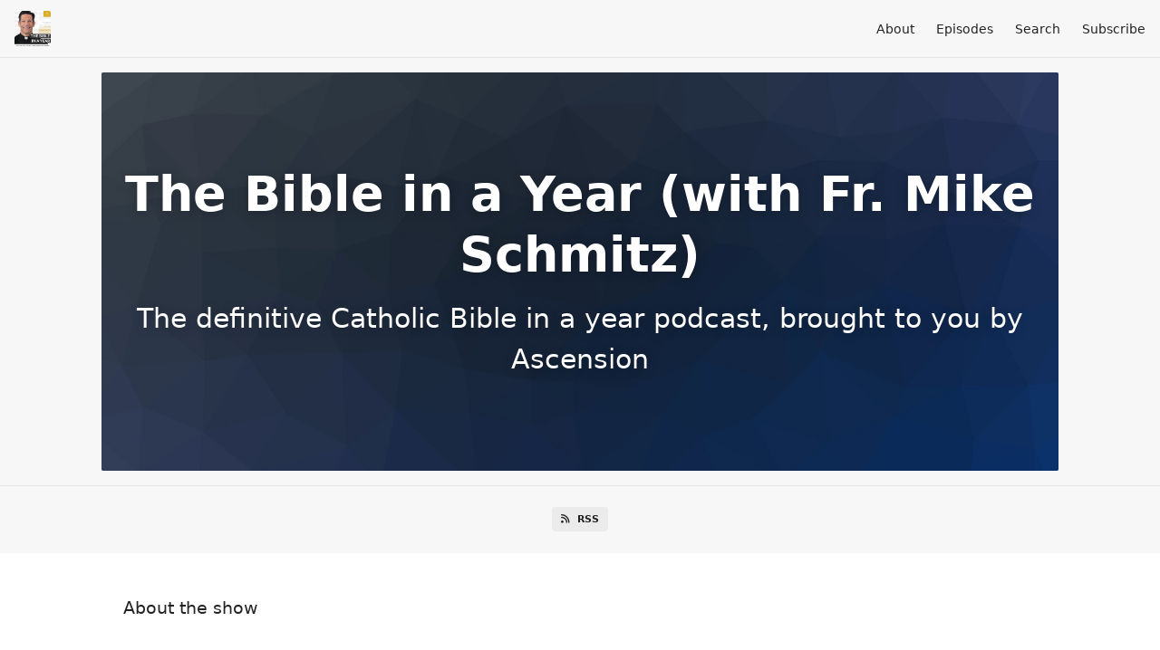

--- FILE ---
content_type: text/html; charset=utf-8
request_url: https://bibleinayear.fireside.fm/page/42
body_size: 7548
content:
<!DOCTYPE html>
<html>
  <head>
    <meta charset="utf-8" />
    <meta content="IE=edge,chrome=1" http-equiv="X-UA-Compatible" />
    <meta content="width=device-width, initial-scale=1" name="viewport" />
    <meta name="generator" content="Fireside 2.1">
    <meta name="title" content="The Bible in a Year (with Fr. Mike Schmitz)">
    <title>The Bible in a Year (with Fr. Mike Schmitz)</title>
    <!--

        ______________                   ______________
        ___  ____/__(_)_____________________(_)_____  /____
        __  /_   __  /__  ___/  _ \_  ___/_  /_  __  /_  _ \
        _  __/   _  / _  /   /  __/(__  )_  / / /_/ / /  __/
        /_/      /_/  /_/    \___//____/ /_/  \__,_/  \___/

        Fireside v2.1

-->
    <link rel="canonical" href="https://bibleinayear.fireside.fm/page/42">
    <meta name="description" content="The definitive Catholic Bible in a year podcast, brought to you by Ascension">
    <meta name="author" content="Ascension">
    <link rel="alternate" type="application/rss+xml" title="The Bible in a Year (with Fr. Mike Schmitz) RSS Feed" href="https://feeds.fireside.fm/bibleinayear/rss" />
    <link rel="alternate" title="The Bible in a Year (with Fr. Mike Schmitz) JSON Feed" type="application/json" href="https://bibleinayear.fireside.fm/json" />

    <link rel="shortcut icon" type="image/png" href="https://media24.fireside.fm/file/fireside-images-2024/podcasts/images/c/c6354d0d-bd10-4eed-b811-1bb569d46efd/favicon.png?v=3" />
    <link rel="apple-touch-icon" type="image/png" href="https://media24.fireside.fm/file/fireside-images-2024/podcasts/images/c/c6354d0d-bd10-4eed-b811-1bb569d46efd/touch_icon_iphone.png?v=3" sizes="57x57" />
    <link rel="apple-touch-icon" type="image/png" href="https://media24.fireside.fm/file/fireside-images-2024/podcasts/images/c/c6354d0d-bd10-4eed-b811-1bb569d46efd/touch_icon_iphone.png?v=3" sizes="114x114" />
    <link rel="apple-touch-icon" type="image/png" href="https://media24.fireside.fm/file/fireside-images-2024/podcasts/images/c/c6354d0d-bd10-4eed-b811-1bb569d46efd/touch_icon_ipad.png?v=3" sizes="72x72" />
    <link rel="apple-touch-icon" type="image/png" href="https://media24.fireside.fm/file/fireside-images-2024/podcasts/images/c/c6354d0d-bd10-4eed-b811-1bb569d46efd/touch_icon_ipad.png?v=3" sizes="144x144" />

      <link rel="stylesheet" media="all" href="https://a.fireside.fm/assets/v1/themes/minimal-light-437fd5cddb7efa2fbf929e0c86cee6340b715395600cbf5e468ae67ee4fdf74a.css" data-turbolinks-track="true" />

    <meta name="csrf-param" content="authenticity_token" />
<meta name="csrf-token" content="aGHkjw42pSJ2ZueSJZeNENOswJuJa0flXOJhkbvlrfGnSOey6JMwyjvxssfbe7_IpEGEWSRdi3032AGgnhQRlQ" />
    
    
    <script src="https://a.fireside.fm/assets/v1/sub-2fc9f7c040bd4f21d2448c82e2f985c50d3304f3892dd254273e92a54f2b9434.js" data-turbolinks-track="true"></script>
      <style>#episode_cdb8eadd-8471-49c0-a4bb-ee26e40d8368 { background-image:url('https://a.fireside.fm/assets/v1/default/header-5bcc5c482e45d07bbd4f585956b2d788d60ddc391fa642bc2ba79892c28058c4.jpg?v=0'); }</style>
  <style>#episode_84e02da7-9885-4a33-b9ca-ec03e97ad2ad { background-image:url('https://a.fireside.fm/assets/v1/default/header-5bcc5c482e45d07bbd4f585956b2d788d60ddc391fa642bc2ba79892c28058c4.jpg?v=0'); }</style>
  <style>#episode_30013b20-0c45-4fa3-a832-463335c97f0d { background-image:url('https://a.fireside.fm/assets/v1/default/header-5bcc5c482e45d07bbd4f585956b2d788d60ddc391fa642bc2ba79892c28058c4.jpg?v=0'); }</style>
  <style>#episode_cb779498-a2f1-4620-b473-3de7a4feefa3 { background-image:url('https://a.fireside.fm/assets/v1/default/header-5bcc5c482e45d07bbd4f585956b2d788d60ddc391fa642bc2ba79892c28058c4.jpg?v=0'); }</style>
  <style>#episode_c14c2575-b755-4504-8a3b-2d45f92629ef { background-image:url('https://a.fireside.fm/assets/v1/default/header-5bcc5c482e45d07bbd4f585956b2d788d60ddc391fa642bc2ba79892c28058c4.jpg?v=0'); }</style>
  <style>#episode_ed50e926-2249-4e57-8fb0-6e7a013db253 { background-image:url('https://a.fireside.fm/assets/v1/default/header-5bcc5c482e45d07bbd4f585956b2d788d60ddc391fa642bc2ba79892c28058c4.jpg?v=0'); }</style>
  <style>#episode_c521b42c-0d6d-428e-9a49-7be2eaf023c6 { background-image:url('https://a.fireside.fm/assets/v1/default/header-5bcc5c482e45d07bbd4f585956b2d788d60ddc391fa642bc2ba79892c28058c4.jpg?v=0'); }</style>
  <style>#episode_4c9286c7-f8a5-489c-a072-9089ae998ba8 { background-image:url('https://a.fireside.fm/assets/v1/default/header-5bcc5c482e45d07bbd4f585956b2d788d60ddc391fa642bc2ba79892c28058c4.jpg?v=0'); }</style>
  <style>#episode_a157f9b0-eb5f-4ff3-8b70-61b81c58c88b { background-image:url('https://a.fireside.fm/assets/v1/default/header-5bcc5c482e45d07bbd4f585956b2d788d60ddc391fa642bc2ba79892c28058c4.jpg?v=0'); }</style>
  <style>#episode_684697b2-3021-4b46-978a-410904faab43 { background-image:url('https://a.fireside.fm/assets/v1/default/header-5bcc5c482e45d07bbd4f585956b2d788d60ddc391fa642bc2ba79892c28058c4.jpg?v=0'); }</style>
  <style>#episode_853f8d0a-d4d3-4fde-be1e-efc61631a6ef { background-image:url('https://a.fireside.fm/assets/v1/default/header-5bcc5c482e45d07bbd4f585956b2d788d60ddc391fa642bc2ba79892c28058c4.jpg?v=0'); }</style>
  <style>#episode_e86dac6b-61aa-480b-a9a1-346f9d745efb { background-image:url('https://a.fireside.fm/assets/v1/default/header-5bcc5c482e45d07bbd4f585956b2d788d60ddc391fa642bc2ba79892c28058c4.jpg?v=0'); }</style>
  <style>#episode_8649f44b-c631-43f4-a296-50f76fbaa7f7 { background-image:url('https://a.fireside.fm/assets/v1/default/header-5bcc5c482e45d07bbd4f585956b2d788d60ddc391fa642bc2ba79892c28058c4.jpg?v=0'); }</style>
  <style>#episode_44e121bc-37dd-422f-ac96-496a1b1e7c89 { background-image:url('https://a.fireside.fm/assets/v1/default/header-5bcc5c482e45d07bbd4f585956b2d788d60ddc391fa642bc2ba79892c28058c4.jpg?v=0'); }</style>
  <style>#episode_22bd6653-a734-40f2-b0be-de587acf86cd { background-image:url('https://a.fireside.fm/assets/v1/default/header-5bcc5c482e45d07bbd4f585956b2d788d60ddc391fa642bc2ba79892c28058c4.jpg?v=0'); }</style>
  <style>#episode_169572d6-35f8-4034-a6f0-f7ce4d7736de { background-image:url('https://a.fireside.fm/assets/v1/default/header-5bcc5c482e45d07bbd4f585956b2d788d60ddc391fa642bc2ba79892c28058c4.jpg?v=0'); }</style>

    

      <meta property="fb:app_id" content="373240746396508">
  <meta property="og:title" content="The Bible in a Year (with Fr. Mike Schmitz)" />
  <meta property="og:url" content="https://bibleinayear.fireside.fm" />
  <meta property="og:type" content="website" />
  <meta property="og:description" content="The definitive Catholic Bible in a year podcast, brought to you by Ascension" />
  <meta property="og:site_name" content="The Bible in a Year (with Fr. Mike Schmitz)" />
  <meta property="og:image" content="https://media24.fireside.fm/file/fireside-images-2024/podcasts/images/c/c6354d0d-bd10-4eed-b811-1bb569d46efd/cover_medium.jpg" />
  <meta property="og:imageWidth" content="1400" />
  <meta property="og:imageHeight" content="1400" />

      <meta name="twitter:card" content="summary" />
  <meta name="twitter:site" content="@firesidefm" />
  <meta name="twitter:url" content="https://bibleinayear.fireside.fm" />
  <meta name="twitter:title" content="The Bible in a Year (with Fr. Mike Schmitz)" />
  <meta name="twitter:description" content="In The Bible in a Year podcast, Fr. Mike Schmitz walks you through the entire Bible in 365 episodes, providing commentary, reflection, and prayer along the way.

Unlike any other Bible podcast, Ascension’s Bible in a Year podcast follows a reading plan inspired by The Great Adventure Bible Timeline, a ground-breaking approach to understanding salvation history developed by renowned Catholic Bible scholar Jeff Cavins. For each period in the timeline, Jeff will join Fr. Mike for a special episode that will help you understand the context of each reading.

With this podcast, you won’t just read the Bible in a year … you’ll finally understand how all the pieces of the Bible fit together to tell an amazing story that continues in your life today!

Listen and…

1. Read the ENTIRE Bible
2. Feel more confident about your understanding of Scripture
3. Experience the transformative power of God’s Word in your daily life
4. Start seeing the world through the lens of Scripture

Each 20-25 minute episode includes:

Two to three scripture readings
A reflection from Fr. Mike Schmitz
A guided prayer to help you hear God’s voice in his Word

The Bible contains adult themes that may not be suitable for children - parental discretion is advised.
" />
  <meta name="twitter:image" content="https://media24.fireside.fm/file/fireside-images-2024/podcasts/images/c/c6354d0d-bd10-4eed-b811-1bb569d46efd/cover_medium.jpg" />

  </head>
    <body>
    

<header class="fixed-header">
  <a class="fixed-header-logo" href="https://bibleinayear.fireside.fm">
    <img id="cover-small" src="https://media24.fireside.fm/file/fireside-images-2024/podcasts/images/c/c6354d0d-bd10-4eed-b811-1bb569d46efd/cover_small.jpg?v=3" />
</a>  <div class="fixed-header-hamburger">
    <span></span>
    <span></span>
    <span></span>
  </div>
  <ul class="fixed-header-nav">

      <li><a href="/about">About</a></li>

    <li><a href="/episodes">Episodes</a></li>





      <li><a href="/search">Search</a></li>




    <li><a href="/subscribe">Subscribe</a></li>
  </ul>
</header>


<main>
  

<header class="hero large">
  <div class="hero-background" style="background-image: url(https://a.fireside.fm/assets/v1/default/header-5bcc5c482e45d07bbd4f585956b2d788d60ddc391fa642bc2ba79892c28058c4.jpg?v=0)"></div>
    <div class="hero-content ">
      <h1>
        The Bible in a Year (with Fr. Mike Schmitz)
      </h1>
      <h2>
        The definitive Catholic Bible in a year podcast, brought to you by Ascension
      </h2>
  </div>

</header>


  <nav class="links link-list-inline-row">
  <ul>
      <li><a class="btn btn--small" href="https://feeds.fireside.fm/bibleinayear/rss"><i class="fas fa-rss" aria-hidden="true"></i> RSS</a></li>
    
  </ul>
</nav>


    <section class="split">
    <div class="split-primary">
      <header class="section-header">
        <h3>
          About the show
        </h3>
      </header>
      <div class="prose">
        <p>In The Bible in a Year podcast, Fr. Mike Schmitz walks you through the entire Bible in 365 episodes, providing commentary, reflection, and prayer along the way.</p>

<p>Unlike any other Bible podcast, Ascension’s Bible in a Year podcast follows a reading plan inspired by The Great Adventure Bible Timeline, a ground-breaking approach to understanding salvation history developed by renowned Catholic Bible scholar Jeff Cavins. For each period in the timeline, Jeff will join Fr. Mike for a special episode that will help you understand the context of each reading.</p>

<p>With this podcast, you won’t just read the Bible in a year … you’ll finally understand how all the pieces of the Bible fit together to tell an amazing story that continues in your life today!</p>

<p>Listen and…</p>

<ol>
<li>Read the ENTIRE Bible</li>
<li>Feel more confident about your understanding of Scripture</li>
<li>Experience the transformative power of God’s Word in your daily life</li>
<li>Start seeing the world through the lens of Scripture</li>
</ol>

<p>Each 20-25 minute episode includes:</p>

<p>Two to three scripture readings<br>
A reflection from Fr. Mike Schmitz<br>
A guided prayer to help you hear God’s voice in his Word</p>

<p>The Bible contains adult themes that may not be suitable for children - parental discretion is advised.</p>

      </div>
      
    </div>
  </div>
  <aside class="split-secondary">
  </aside>
</section>


    <section class="tabs-nav-wrap">

      <header class="list-header">
        <h3>
            Episodes
        </h3>
      </header>



      <div class="list-wrap">
        <ul class="list header">
          

<li>
    <a href="/biy-day139-2024"><figure id="episode_cdb8eadd-8471-49c0-a4bb-ee26e40d8368" class="list-background"></figure></a>

    <div class="list-item prose">
      <h3>
        <a href="/biy-day139-2024">Day 139: Reparation to the Gibeonites (2024)</a>
      </h3>
      <h6>
        <span>
          <i class="far fa-calendar-alt" aria-hidden="true"></i> May 18th, 2024
          &nbsp;|&nbsp;
          <i class="far fa-clock" aria-hidden="true"></i> 22 mins 5 secs
        </span>
      </h6>
        <h6>
          <span>
            <i class="fas fa-tag" aria-hidden="true"></i> 1 chronicles, 1 chronicles 26, 2 samuel, 2 samuel 21, ascension catholic, ascension presents, ascension press, bible, bible in a year, bible in a year podcast, bible in a year with father mike, bible in a year with father mike schmitz, bible in a year with fr mike, bible in a year with fr.mike, bible in a year with fr.mike schmitz, bible podcast, bible podcast father mike, bible podcast father mike schmitz, bible podcast fr mike, bible podcast fr.mike, bible podcast fr.mike schmitz, bible study, catholic, catholic bible, catholic bible study, catholic church, catholic faith, catholic priest, catholic religion, catholicism, catholics, christian, christianity, david, expiations, father mike, father mike schmitz, fr mike, fr. mike schmitz, fr.mike, gibeonites, god, god’s word, israel, jesus, jesus christ, king david, philistines, priests, psalm 40, psalms ascension, read the bible, read the bible in a year, religion, reparations, roman catholic, royal kingdom, salvation history, saul, scripture, temple, temple gatekeepers, the bible in a year with father mike schmitz, the bible in a year with fr mike, the great adventure bible, the great adventure timeline, the word of god, the bible in a year with father mike, totus tuus,  the bible in a year with fr.mike schmitz
          </span>
        </h6>
      <p>In today&#39;s readings, Fr. Mike highlights David&#39;s humility in two instances: when David asked the Gibeonites how he could repair their relationship after they had been mistreated by Saul, and when David takes a step back from battle. He also explains the role of the gatekeepers as people who would be responsible for guarding the doors to the Temple. The readings are 2 Samuel 21, 1 Chronicles 26, and Psalm 40.</p>

    </div>
</li>


<li>
    <a href="/biy-day138-2024"><figure id="episode_84e02da7-9885-4a33-b9ca-ec03e97ad2ad" class="list-background"></figure></a>

    <div class="list-item prose">
      <h3>
        <a href="/biy-day138-2024">Day 138: The Effect of Sin on Others (2024)</a>
      </h3>
      <h6>
        <span>
          <i class="far fa-calendar-alt" aria-hidden="true"></i> May 17th, 2024
          &nbsp;|&nbsp;
          <i class="far fa-clock" aria-hidden="true"></i> 18 mins 59 secs
        </span>
      </h6>
        <h6>
          <span>
            <i class="fas fa-tag" aria-hidden="true"></i> 1 chronicles, 1 chronicles 25, 2 samuel, 2 samuel 20, amasa, ascension catholic, ascension presents, ascension press, bible, bible in a year, bible in a year podcast, bible in a year with father mike, bible in a year with father mike schmitz, bible in a year with fr mike, bible in a year with fr.mike, bible in a year with fr.mike schmitz, bible podcast, bible podcast father mike, bible podcast father mike schmitz, bible podcast fr mike, bible podcast fr.mike, bible podcast fr.mike schmitz, bible study, catholic, catholic bible, catholic bible study, catholic church, catholic faith, catholic priest, catholic religion, catholicism, catholics, christian, christianity, david, father mike, father mike schmitz, fr mike, fr. mike schmitz, fr.mike, god, god’s word, israel, jesus, jesus christ, joab, judah, king david, priests, psalm 39, psalms ascension, read the bible, read the bible in a year, religion, roman catholic, royal kingdom, salvation history, scripture, sheba, temple, temple musicians, the bible in a year with father mike schmitz, the bible in a year with fr mike, the great adventure bible, the great adventure timeline, the word of god, the bible in a year with father mike, totus tuus,  the bible in a year with fr.mike schmitz
          </span>
        </h6>
      <p>Fr. Mike points out how violence begets violence in the reading from 2 Samuel, and shows us how the sins we commit extend much further than ourselves. We also read about the Temple musicians in 1 Chronicles, we hear Psalm 39, written by one of those musicians, Jeduthun. Today&#39;s reading are 2 Samuel 20, 1 Chronicles 25, and Psalm 39.</p>

    </div>
</li>


<li>
    <a href="/biy-day137-2024"><figure id="episode_30013b20-0c45-4fa3-a832-463335c97f0d" class="list-background"></figure></a>

    <div class="list-item prose">
      <h3>
        <a href="/biy-day137-2024">Day 137: David Mourns Absalom (2024)</a>
      </h3>
      <h6>
        <span>
          <i class="far fa-calendar-alt" aria-hidden="true"></i> May 16th, 2024
          &nbsp;|&nbsp;
          <i class="far fa-clock" aria-hidden="true"></i> 22 mins 53 secs
        </span>
      </h6>
        <h6>
          <span>
            <i class="fas fa-tag" aria-hidden="true"></i> 1 chronicles, 1 chronicles 24, 2 samuel, 2 samuel 19, absalom, ascension catholic, ascension presents, ascension press, barzillai, bible, bible in a year, bible in a year podcast, bible in a year with father mike, bible in a year with father mike schmitz, bible in a year with fr mike, bible in a year with fr.mike, bible in a year with fr.mike schmitz, bible podcast, bible podcast father mike, bible podcast father mike schmitz, bible podcast fr mike, bible podcast fr.mike, bible podcast fr.mike schmitz, bible study, catholic, catholic bible, catholic bible study, catholic church, catholic faith, catholic priest, catholic religion, catholicism, catholics, christian, christianity, david, david mourns, david&#39;s son, death of absalom, father mike, father mike schmitz, fr mike, fr. mike schmitz, fr.mike, god, god’s word, israel, jesus, jesus christ, joab, judah, king david, levites, mephibosheth, priests, psalm 38, psalms ascension, read the bible, read the bible in a year, religion, roman catholic, royal kingdom, salvation history, scripture, shime-i, the bible in a year with father mike schmitz, the bible in a year with fr mike, the great adventure bible, the great adventure timeline, the word of god, the bible in a year with father mike, totus tuus,  the bible in a year with fr.mike schmitz
          </span>
        </h6>
      <p>In today&#39;s readings, Fr. Mike points out how the loss of David&#39;s son overshadows everything else for a time. The readings are 2 Samuel 19, 1 Chronicles 24, and Psalm 38.</p>

    </div>
</li>


<li>
    <a href="/biy-day136-2024"><figure id="episode_cb779498-a2f1-4620-b473-3de7a4feefa3" class="list-background"></figure></a>

    <div class="list-item prose">
      <h3>
        <a href="/biy-day136-2024">Day 136: Absalom Is Defeated (2024)</a>
      </h3>
      <h6>
        <span>
          <i class="far fa-calendar-alt" aria-hidden="true"></i> May 15th, 2024
          &nbsp;|&nbsp;
          <i class="far fa-clock" aria-hidden="true"></i> 22 mins 14 secs
        </span>
      </h6>
        <h6>
          <span>
            <i class="fas fa-tag" aria-hidden="true"></i> 1 chronicles, 1 chronicles 23, 2 samuel, 2 samuel 18, absalom, ascension catholic, ascension presents, ascension press, bible, bible in a year, bible in a year podcast, bible in a year with father mike, bible in a year with father mike schmitz, bible in a year with fr mike, bible in a year with fr.mike, bible in a year with fr.mike schmitz, bible podcast, bible podcast father mike, bible podcast father mike schmitz, bible podcast fr mike, bible podcast fr.mike, bible podcast fr.mike schmitz, bible study, catholic, catholic bible, catholic bible study, catholic church, catholic faith, catholic priest, catholic religion, catholicism, catholics, christian, christianity, david, david mourns, david&#39;s son, death of absalom, father mike, father mike schmitz, fr mike, fr. mike schmitz, fr.mike, god, god’s word, jesus, jesus christ, joab, king david, levites, priests, psalm 37, psalms ascension, read the bible, read the bible in a year, religion, roman catholic, royal kingdom, salvation history, scripture, temple, temple worship, the bible in a year with father mike schmitz, the bible in a year with fr mike, the great adventure bible, the great adventure timeline, the word of god, the bible in a year with father mike, totus tuus,  the bible in a year with fr.mike schmitz
          </span>
        </h6>
      <p>Today, we hear about the downfall of Absalom, and how David reacts to the news of his death. In Chronicles, we read about David changing some of the rules of worship, as he prepares for Temple worship. The readings are 2 Samuel 18, 1 Chronicles 23, and Psalm 37.</p>

    </div>
</li>


<li>
    <a href="/biy-day135-2024"><figure id="episode_c14c2575-b755-4504-8a3b-2d45f92629ef" class="list-background"></figure></a>

    <div class="list-item prose">
      <h3>
        <a href="/biy-day135-2024">Day 135: The Counsel of Hushai (2024)</a>
      </h3>
      <h6>
        <span>
          <i class="far fa-calendar-alt" aria-hidden="true"></i> May 14th, 2024
          &nbsp;|&nbsp;
          <i class="far fa-clock" aria-hidden="true"></i> 18 mins 8 secs
        </span>
      </h6>
        <h6>
          <span>
            <i class="fas fa-tag" aria-hidden="true"></i> 1 chronicles, 1 chronicles 22, 2 samuel, 2 samuel 17, advice, and psalm 36, ascension, ascension catholic, ascension presents, ascension press, bible, bible in a year, bible in a year podcast, bible in a year with father mike, bible in a year with father mike schmitz, bible in a year with fr mike, bible in a year with fr.mike, bible in a year with fr.mike schmitz, bible podcast, bible podcast father mike, bible podcast father mike schmitz, bible podcast fr mike, bible podcast fr.mike, bible podcast fr.mike schmitz, bible study, catholic, catholic bible, catholic bible study, catholic church, catholic faith, catholic priest, catholic religion, catholicism, catholics, centralized worship, christian, christianity, counsel of hushai, david and solomon, father mike, father mike schmitz, fr mike, fr. mike schmitz, fr.mike, giving advice, giving counsel, god, god’s word, hushai and absalom, hushai and david, jesus, jesus christ, psalms, read the bible, read the bible in a year, religion, roman catholic, salvation history, scripture, temples of the holy spirit, the bible in a year with father mike schmitz, the bible in a year with fr mike, the great adventure bible, the great adventure timeline, the word of god, the bible in a year with father mike, totus tuus, worship, worship in the temple,  the bible in a year with fr.mike schmitz
          </span>
        </h6>
      <p>Fr. Mike explains the events of today&#39;s readings, breaking down Hushai&#39;s advice to Absalom, David&#39;s warning and charge of Solomon, and the theme of centralized worship. We all desire to be temples of the Holy Spirit, and we bring this prayer to God through today&#39;s episode. Today&#39;s readings are 2 Samuel 17, 1 Chronicles 22, and Psalm 36.</p>

    </div>
</li>


<li>
    <a href="/biy-day134-2024"><figure id="episode_ed50e926-2249-4e57-8fb0-6e7a013db253" class="list-background"></figure></a>

    <div class="list-item prose">
      <h3>
        <a href="/biy-day134-2024">Day 134: Devastating Effects of Sin (2024)</a>
      </h3>
      <h6>
        <span>
          <i class="far fa-calendar-alt" aria-hidden="true"></i> May 13th, 2024
          &nbsp;|&nbsp;
          <i class="far fa-clock" aria-hidden="true"></i> 18 mins 22 secs
        </span>
      </h6>
        <h6>
          <span>
            <i class="fas fa-tag" aria-hidden="true"></i> 1 chronicles, 1 chronicles 21, 2 samuel, 2 samuel 16, ascension, ascension catholic, ascension presents, ascension press, bible, bible in a year, bible in a year podcast, bible in a year with father mike, bible in a year with father mike schmitz, bible in a year with fr mike, bible in a year with fr.mike, bible in a year with fr.mike schmitz, bible podcast, bible podcast father mike, bible podcast father mike schmitz, bible podcast fr mike, bible podcast fr.mike, bible podcast fr.mike schmitz, bible study, catholic, catholic bible, catholic bible study, catholic church, catholic faith, catholic priest, catholic religion, catholicism, catholics, christian, christianity, criticism, david and absalom, david&#39;s sin, deceit, father mike, father mike schmitz, fr mike, fr. mike schmitz, fr.mike, god, god’s word, house of saul, humiliation, jesus, jesus christ, lies, psalm 15, psalms, read the bible, read the bible in a year, rebellion, religion, repentance, roman catholic, salvation history, scripture, sign of repentance, sin, the bible in a year with father mike schmitz, the bible in a year with fr mike, the great adventure bible, the great adventure timeline, the word of god, the bible in a year with father mike, totus tuus, worship, worshipping god,  the bible in a year with fr.mike schmitz
          </span>
        </h6>
      <p>Fr. Mike talks about the horrible things that can happen when we turn away from God and stop asking him &quot;what&#39;s the next step?&quot; In today&#39;s readings we see David humbled and humiliated, Absalom revealing how devastating sin is, and the evil that comes from war. Today&#39;s readings are 2 Samuel 16, 1 Chronicles 21, and Psalm 15.</p>

    </div>
</li>


<li>
    <a href="/biy-day133-2024"><figure id="episode_c521b42c-0d6d-428e-9a49-7be2eaf023c6" class="list-background"></figure></a>

    <div class="list-item prose">
      <h3>
        <a href="/biy-day133-2024">Day 133: Persevering in Trust (2024)</a>
      </h3>
      <h6>
        <span>
          <i class="far fa-calendar-alt" aria-hidden="true"></i> May 12th, 2024
          &nbsp;|&nbsp;
          <i class="far fa-clock" aria-hidden="true"></i> 19 mins 10 secs
        </span>
      </h6>
        <h6>
          <span>
            <i class="fas fa-tag" aria-hidden="true"></i> 1 chronicles, 1 chronicles 19-20, 2 samuel, 2 samuel 15, ascension, ascension catholic, ascension presents, ascension press, bible, bible in a year, bible in a year podcast, bible in a year with father mike, bible in a year with father mike schmitz, bible in a year with fr mike, bible in a year with fr.mike, bible in a year with fr.mike schmitz, bible podcast, bible podcast father mike, bible podcast father mike schmitz, bible podcast fr mike, bible podcast fr.mike, bible podcast fr.mike schmitz, bible study, catholic, catholic bible, catholic bible study, catholic church, catholic faith, catholic priest, catholic religion, catholicism, catholics, christian, christianity, confidence in god, david, david and absalom, failure, father mike, father mike schmitz, fr mike, fr. mike schmitz, fr.mike, god, god’s word, jesus, jesus christ, psalm 3, psalm of trust, psalms, read the bible, read the bible in a year, religion, roman catholic, salvation history, scripture, sin, the bible in a year with father mike schmitz, the bible in a year with fr mike, the great adventure bible, the great adventure timeline, the word of god, the bible in a year with father mike, totus tuus, trust, trust in battles, trust in god, trust in uncertainty,  the bible in a year with fr.mike schmitz
          </span>
        </h6>
      <p>Fr. Mike focuses on trust today, specifically trusting God in difficult times. Like David, we need to learn to trust God in the midst of the battle, not wait until it&#39;s over. Today&#39;s readings are 2 Samuel 15, 1 Chronicles 19-20, and Psalm 3.</p>

    </div>
</li>


<li>
    <a href="/biy-day132-2024"><figure id="episode_4c9286c7-f8a5-489c-a072-9089ae998ba8" class="list-background"></figure></a>

    <div class="list-item prose">
      <h3>
        <a href="/biy-day132-2024">Day 132: David and Absalom (2024)</a>
      </h3>
      <h6>
        <span>
          <i class="far fa-calendar-alt" aria-hidden="true"></i> May 11th, 2024
          &nbsp;|&nbsp;
          <i class="far fa-clock" aria-hidden="true"></i> 16 mins 38 secs
        </span>
      </h6>
        <h6>
          <span>
            <i class="fas fa-tag" aria-hidden="true"></i> 1 chronicles, 1 chronicles 18, 2 samuel, 2 samuel 14, ascension, ascension catholic, ascension presents, ascension press, bible, bible in a year, bible in a year podcast, bible in a year with father mike, bible in a year with father mike schmitz, bible in a year with fr mike, bible in a year with fr.mike, bible in a year with fr.mike schmitz, bible podcast, bible podcast father mike, bible podcast father mike schmitz, bible podcast fr mike, bible podcast fr.mike, bible podcast fr.mike schmitz, bible study, catholic, catholic bible, catholic bible study, catholic church, catholic faith, catholic priest, catholic religion, catholicism, catholics, christian, christianity, david, david and absalom, father mike, father mike schmitz, forgiven, forgiveness, fr mike, fr. mike schmitz, fr.mike, god, god&#39;s forgiveness, god’s word, image of god, imago dei, isolation, jesus, jesus christ, joab and david, psalm 14, psalms, read the bible, read the bible in a year, rebellion, religion, repent, repentance, roman catholic, salvation history, scripture, sins, the bible in a year with father mike schmitz, the bible in a year with fr mike, the great adventure bible, the great adventure timeline, the word of god, the bible in a year with father mike, totus tuus,  the bible in a year with fr.mike schmitz
          </span>
        </h6>
      <p>Fr. Mike reflects on the story of David and Absalom, and points out the lack of forgiveness and repentance on both men&#39;s part. God forgives us no matter what, but without us mirroring that forgiveness, rebellion can easily rise up. Today&#39;s readings are 2 Samuel 14, 1 Chronicles 18, and Psalm 14.</p>

    </div>
</li>


<li>
    <a href="/biy-day131-2024"><figure id="episode_a157f9b0-eb5f-4ff3-8b70-61b81c58c88b" class="list-background"></figure></a>

    <div class="list-item prose">
      <h3>
        <a href="/biy-day131-2024">Day 131: Hope for the Future (2024)</a>
      </h3>
      <h6>
        <span>
          <i class="far fa-calendar-alt" aria-hidden="true"></i> May 10th, 2024
          &nbsp;|&nbsp;
          <i class="far fa-clock" aria-hidden="true"></i> 24 mins 17 secs
        </span>
      </h6>
        <h6>
          <span>
            <i class="fas fa-tag" aria-hidden="true"></i> 1 chronicles, 1 chronicles 17, 2 samuel, 2 samuel 13, adultery, ascension, ascension catholic, ascension presents, ascension press, bible, bible in a year, bible in a year podcast, bible in a year with father mike, bible in a year with father mike schmitz, bible in a year with fr mike, bible in a year with fr.mike, bible in a year with fr.mike schmitz, bible podcast, bible podcast father mike, bible podcast father mike schmitz, bible podcast fr mike, bible podcast fr.mike, bible podcast fr.mike schmitz, bible study, brokenness, called to greatness, catholic, catholic bible, catholic bible study, catholic church, catholic faith, catholic priest, catholic religion, catholicism, catholics, christian, christianity, consequences of sin, david and samuel, david&#39;s prayer, father mike, father mike schmitz, fr mike, fr. mike schmitz, fr.mike, god, god&#39;s heart, god’s word, hope, jesus, jesus christ, lust, lust vs love, mystery of sin, prayer, psalm 35, psalms, read the bible, read the bible in a year, religion, roman catholic, salvation history, scripture, sexual sin, sin, tamar and amnon, the bible in a year with father mike schmitz, the bible in a year with fr mike, the great adventure bible, the great adventure timeline, the word of god, the bible in a year with father mike, totus tuus, using people,  the bible in a year with fr.mike schmitz
          </span>
        </h6>
      <p>Fr. Mike preaches hope for the future of those with wounded hearts as we read the stories of Tamar, Amnon, and David. No matter what&#39;s in your past - things you&#39;ve done or things that have been done to you - there is abundant hope for your future because God desires to make you whole. Today&#39;s readings are 2 Samuel 13, 1 Chronicles 17, and Psalm 35.</p>

    </div>
</li>


<li>
    <a href="/biy-day130-2024"><figure id="episode_684697b2-3021-4b46-978a-410904faab43" class="list-background"></figure></a>

    <div class="list-item prose">
      <h3>
        <a href="/biy-day130-2024">Day 130: Nathan Condemns David (2024)</a>
      </h3>
      <h6>
        <span>
          <i class="far fa-calendar-alt" aria-hidden="true"></i> May 9th, 2024
          &nbsp;|&nbsp;
          <i class="far fa-clock" aria-hidden="true"></i> 19 mins
        </span>
      </h6>
        <h6>
          <span>
            <i class="fas fa-tag" aria-hidden="true"></i> 1 chronicles, 1 chronicles 16, 2 samuel, 2 samuel 12, ascension, ascension catholic, ascension presents, ascension press, bible, bible in a year, bible in a year podcast, bible in a year with father mike, bible in a year with father mike schmitz, bible in a year with fr mike, bible in a year with fr.mike, bible in a year with fr.mike schmitz, bible podcast, bible podcast father mike, bible podcast father mike schmitz, bible podcast fr mike, bible podcast fr.mike, bible podcast fr.mike schmitz, bible study, catholic, catholic bible, catholic bible study, catholic church, catholic faith, catholic priest, catholic religion, catholicism, catholics, christian, christianity, david and nathan, father mike, father mike schmitz, forgiven sins, fr mike, fr. mike schmitz, fr.mike, god, god saves david, god&#39;s desire to save, god&#39;s love, god’s word, jesus, jesus christ, king david, persecution, psalm 51, psalms, read the bible, read the bible in a year, religion, roman catholic, salvation history, scripture, scripture characters, sin, temptation, the bible in a year with father mike schmitz, the bible in a year with fr mike, the great adventure bible, the great adventure timeline, the word of god, the bible in a year with father mike, totus tuus,  the bible in a year with fr.mike schmitz
          </span>
        </h6>
      <p>Fr. Mike touches on the sins of David, and how we can see ourselves in these fallen characters in scripture. God desires a relationship with us free from sin, and although it may be painful, he brings these things into the light not out of anger, but out of love. Today&#39;s readings are 2 Samuel 12, 1 Chronicles 16, and Psalm 51.</p>

    </div>
</li>


<li>
    <a href="/biy-day129-2024"><figure id="episode_853f8d0a-d4d3-4fde-be1e-efc61631a6ef" class="list-background"></figure></a>

    <div class="list-item prose">
      <h3>
        <a href="/biy-day129-2024">Day 129: David Commits Adultery (2024)</a>
      </h3>
      <h6>
        <span>
          <i class="far fa-calendar-alt" aria-hidden="true"></i> May 8th, 2024
          &nbsp;|&nbsp;
          <i class="far fa-clock" aria-hidden="true"></i> 22 mins 15 secs
        </span>
      </h6>
        <h6>
          <span>
            <i class="fas fa-tag" aria-hidden="true"></i> 1 chronicles 14-15, 2 samuel 11, ascension, ascension catholic, ascension presents, ascension press, bible, bible in a year, bible in a year podcast, bible in a year with father mike, bible in a year with father mike schmitz, bible in a year with fr mike, bible in a year with fr.mike, bible in a year with fr.mike schmitz, bible podcast, bible podcast father mike, bible podcast father mike schmitz, bible podcast fr mike, bible podcast fr.mike, bible podcast fr.mike schmitz, bible study, catholic, catholic bible, catholic bible study, catholic church, catholic faith, catholic priest, catholic religion, catholicism, catholics, christian, christianity, david and bathsheba, david commits adultery with bathsheba, david kills uriah the hittite, davids sin, disobedience, father mike, father mike schmitz, fr mike, fr. mike schmitz, fr.mike, god, god’s word, jesus, jesus christ, king david, murder, old testament, psalm 32, rape, read the bible, read the bible in a year, religion, roman catholic, salvation history, scripture, the bible in a year with father mike schmitz, the bible in a year with fr mike, the great adventure bible, the great adventure timeline, the word of god, the bible in a year with father mike, totus tuus, uriah the hittite,  the bible in a year with fr.mike schmitz
          </span>
        </h6>
      <p>Fr. Mike breaks down David&#39;s tragic downfall as he commits adultery with Bathsheba and kills her husband, Uriah the Hittite. We learn that David&#39;s road to grave sin began with small acts of disobedience and selfishness. Today&#39;s readings are 2 Samuel 11, 1 Chronicles 14-15, and Psalm 32.</p>

    </div>
</li>


<li>
    <a href="/biy-day128-2024"><figure id="episode_e86dac6b-61aa-480b-a9a1-346f9d745efb" class="list-background"></figure></a>

    <div class="list-item prose">
      <h3>
        <a href="/biy-day128-2024">Day 128: Mighty Men of Valor (2024)</a>
      </h3>
      <h6>
        <span>
          <i class="far fa-calendar-alt" aria-hidden="true"></i> May 7th, 2024
          &nbsp;|&nbsp;
          <i class="far fa-clock" aria-hidden="true"></i> 16 mins 1 sec
        </span>
      </h6>
        <h6>
          <span>
            <i class="fas fa-tag" aria-hidden="true"></i> 1 chronicles 13 and psalm 31, 2 samuel 10, ammonites and syrians defeated, ark of the covenant, ascension, ascension catholic, ascension presents, ascension press, bible, bible in a year, bible in a year podcast, bible in a year with father mike, bible in a year with father mike schmitz, bible in a year with fr mike, bible in a year with fr.mike, bible in a year with fr.mike schmitz, bible podcast, bible podcast father mike, bible podcast father mike schmitz, bible podcast fr mike, bible podcast fr.mike, bible podcast fr.mike schmitz, bible study, catholic, catholic bible, catholic bible study, catholic church, catholic faith, catholic priest, catholic religion, catholicism, catholics, christian, christianity, father mike, father mike schmitz, fr mike, fr. mike schmitz, fr.mike, god, god’s word, israel, jesus, jesus christ, king david, mighty men of valor, old testament, presence of god, read the bible, read the bible in a year, religion, roman catholic, salvation history, scripture, temple worship, the bible in a year with father mike schmitz, the bible in a year with fr mike, the great adventure bible, the great adventure timeline, the word of god, the bible in a year with father mike, totus tuus,  the bible in a year with fr.mike schmitz
          </span>
        </h6>
      <p>As we continue to read about how King David expands his kingdom, Fr. Mike points out the mighty men of valor, who were men of great courage, honor and excellence that fought in Israel&#39;s battles. Today&#39;s readings are 2 Samuel 10, 1 Chronicles 13, and Psalm 31.</p>

    </div>
</li>


<li>
    <a href="/biy-day127-2024"><figure id="episode_8649f44b-c631-43f4-a296-50f76fbaa7f7" class="list-background"></figure></a>

    <div class="list-item prose">
      <h3>
        <a href="/biy-day127-2024">Day 127: Kindness for the House of Saul (2024)</a>
      </h3>
      <h6>
        <span>
          <i class="far fa-calendar-alt" aria-hidden="true"></i> May 6th, 2024
          &nbsp;|&nbsp;
          <i class="far fa-clock" aria-hidden="true"></i> 18 mins 48 secs
        </span>
      </h6>
        <h6>
          <span>
            <i class="fas fa-tag" aria-hidden="true"></i> 1 chronicles 12, 2 samuel 9, ascension, ascension catholic, ascension presents, ascension press, bible, bible in a year, bible in a year podcast, bible in a year with father mike, bible in a year with father mike schmitz, bible in a year with fr mike, bible in a year with fr.mike, bible in a year with fr.mike schmitz, bible podcast, bible podcast father mike, bible podcast father mike schmitz, bible podcast fr mike, bible podcast fr.mike, bible podcast fr.mike schmitz, bible study, catholic, catholic bible, catholic bible study, catholic church, catholic faith, catholic priest, catholic religion, catholicism, catholics, christian, christianity, david, father mike, father mike schmitz, fr mike, fr. mike schmitz, fr.mike, god, god’s word, house of saul, jesus, jesus christ, jonathan, jonathan and david, kindness, king david, love your enemies, mephibosheth, mighty men of valor, psalm 28, read the bible, read the bible in a year, religion, roman catholic, salvation history, scripture, the bible in a year with father mike schmitz, the bible in a year with fr mike, the great adventure bible, the great adventure timeline, the word of god, the bible in a year with father mike, totus tuus,  the bible in a year with fr.mike schmitz
          </span>
        </h6>
      <p>Fr. Mike draws our attention to David&#39;s kindness towards the house of Saul, including Jonathan&#39;s lame son Mephibosheth. We learn that even though Saul persecuted David, David continued to honor his descendants. Today&#39;s readings are 2 Samuel 9, 1 Chronicles 12, and Psalm 28.</p>

    </div>
</li>


<li>
    <a href="/biy-day126-2024"><figure id="episode_44e121bc-37dd-422f-ac96-496a1b1e7c89" class="list-background"></figure></a>

    <div class="list-item prose">
      <h3>
        <a href="/biy-day126-2024">Day 126: David&#39;s Victories (2024)</a>
      </h3>
      <h6>
        <span>
          <i class="far fa-calendar-alt" aria-hidden="true"></i> May 5th, 2024
          &nbsp;|&nbsp;
          <i class="far fa-clock" aria-hidden="true"></i> 17 mins 29 secs
        </span>
      </h6>
        <h6>
          <span>
            <i class="fas fa-tag" aria-hidden="true"></i> 1 chronicles 10-11 and psalm 60, 2 samuel 8, ascension, ascension catholic, ascension presents, ascension press, bible, bible in a year, bible in a year podcast, bible in a year with father mike, bible in a year with father mike schmitz, bible in a year with fr mike, bible in a year with fr.mike, bible in a year with fr.mike schmitz, bible podcast, bible podcast father mike, bible podcast father mike schmitz, bible podcast fr mike, bible podcast fr.mike, bible podcast fr.mike schmitz, bible study, catholic, catholic bible, catholic bible study, catholic church, catholic faith, catholic priest, catholic religion, catholicism, catholics, christian, christianity, davids victories, ezra, father mike, father mike schmitz, fr mike, fr. mike schmitz, fr.mike, god, god’s word, jesus, jesus christ, king david, kingdom of israel, old testament, read the bible, read the bible in a year, religion, roman catholic, salvation history, scripture, the bible in a year with father mike schmitz, the bible in a year with fr mike, the great adventure bible, the great adventure timeline, the word of god, the bible in a year with father mike, totus tuus,  the bible in a year with fr.mike schmitz
          </span>
        </h6>
      <p>Fr. Mike emphasizes how King David&#39;s victories in battle are part of his calling to establish Israel as a kingdom. He also reminds us that the recapitulation of the events we read about 1 Chronicles 10-11, is not repetitive, it served a specific purpose for the people of Israel. Today we read 2 Samuel 8, 1 Chronicles 10-11 and Psalm 60.</p>

    </div>
</li>


<li>
    <a href="/biy-day125-2024"><figure id="episode_22bd6653-a734-40f2-b0be-de587acf86cd" class="list-background"></figure></a>

    <div class="list-item prose">
      <h3>
        <a href="/biy-day125-2024">Day 125: Covenant with David (2024)</a>
      </h3>
      <h6>
        <span>
          <i class="far fa-calendar-alt" aria-hidden="true"></i> May 4th, 2024
          &nbsp;|&nbsp;
          <i class="far fa-clock" aria-hidden="true"></i> 32 mins 14 secs
        </span>
      </h6>
        <h6>
          <span>
            <i class="fas fa-tag" aria-hidden="true"></i> 1 chronicles 9, 2 samuel 6-7, ascension, ascension catholic, ascension presents, ascension press, bible, bible in a year, bible in a year podcast, bible in a year with father mike, bible in a year with father mike schmitz, bible in a year with fr mike, bible in a year with fr.mike, bible in a year with fr.mike schmitz, bible podcast, bible podcast father mike, bible podcast father mike schmitz, bible podcast fr mike, bible podcast fr.mike, bible podcast fr.mike schmitz, bible study, blessed mother, catholic, catholic bible, catholic bible study, catholic church, catholic faith, catholic priest, catholic religion, catholicism, catholics, christian, christianity, covenant with david, father mike, father mike schmitz, fr mike, fr. mike schmitz, fr.mike, geneology, god, god’s word, honest prayer, jesus, jesus christ, king david, new ark of the covenant, old testament, psalm 89, read the bible, read the bible in a year, religion, roman catholic, salvation history, scripture, the bible in a year with father mike schmitz, the bible in a year with fr mike, the great adventure bible, the great adventure timeline, the word of god, the bible in a year with father mike, totus tuus,  the bible in a year with fr.mike schmitz
          </span>
        </h6>
      <p>Fr. Mike highlights the moment God makes a covenant with David, promising him an everlasting dynasty, but reserving the building of the Temple to David&#39;s son Solomon. He also teaches us how 2 Samuel 7 foreshadows the fact that the Blessed Mother is the new Ark of the Covenant. Today&#39;s readings are 2 Samuel 6-7, 1 Chronicles 9, and Psalm 89.</p>

    </div>
</li>


<li>
    <a href="/biy-day124-2024"><figure id="episode_169572d6-35f8-4034-a6f0-f7ce4d7736de" class="list-background"></figure></a>

    <div class="list-item prose">
      <h3>
        <a href="/biy-day124-2024">Day 124: King David Rules (2024)</a>
      </h3>
      <h6>
        <span>
          <i class="far fa-calendar-alt" aria-hidden="true"></i> May 3rd, 2024
          &nbsp;|&nbsp;
          <i class="far fa-clock" aria-hidden="true"></i> 23 mins 11 secs
        </span>
      </h6>
        <h6>
          <span>
            <i class="fas fa-tag" aria-hidden="true"></i> 1 chronicles 7-8, 2 samuel 5, and psalm 27, ascension, ascension catholic, ascension presents, ascension press, bible, bible in a year, bible in a year podcast, bible in a year with father mike, bible in a year with father mike schmitz, bible in a year with fr mike, bible in a year with fr.mike, bible in a year with fr.mike schmitz, bible podcast, bible podcast father mike, bible podcast father mike schmitz, bible podcast fr mike, bible podcast fr.mike, bible podcast fr.mike schmitz, bible study, catholic, catholic bible, catholic bible study, catholic church, catholic faith, catholic priest, catholic religion, catholicism, catholics, chosen people, christian, christianity, city of david, david, father mike, father mike schmitz, fr mike, fr. mike schmitz, fr.mike, genealogy, god, god’s word, jesus, jesus christ, king david, old testament, people of israel, read the bible, read the bible in a year, religion, roman catholic, salvation history, scripture, the bible in a year with father mike schmitz, the bible in a year with fr mike, the great adventure bible, the great adventure timeline, the word of god, the bible in a year with father mike, totus tuus,  the bible in a year with fr.mike schmitz
          </span>
        </h6>
      <p>Today we read about the moment David is made king over all Israel. Fr. Mike reveals that as David begins his rule, he has both strengths and weaknesses. Today we read 2 Samuel 5, 1 Chronicles 7-8, and Psalm 27.</p>

    </div>
</li>

        </ul>
      </div>

  </section>

</main>

<div role="navigation" aria-label="Pagination" class="pagination"><ul class="pagination"><li class="prev previous_page "><a rel="prev" href="/page/41">&#8592; Previous</a></li> <li><a href="/page/1">1</a></li> <li><a href="/page/2">2</a></li> <li class="disabled"><a href="#">&hellip;</a></li> <li><a rel="prev" href="/page/41">41</a></li> <li class="active"><a href="/page/42">42</a></li> <li><a rel="next" href="/page/43">43</a></li> <li class="disabled"><a href="#">&hellip;</a></li> <li><a href="/page/98">98</a></li> <li><a href="/page/99">99</a></li> <li class="next next_page "><a rel="next" href="/page/43">Next &#8594;</a></li></ul></div>

<footer class="footer">
  <h5 class="footer-title">
    <strong>
      The Bible in a Year (with Fr. Mike Schmitz)
    </strong>
        is © 2026 by Ascension Catholic Faith Formation
  </h5>
  <ul class="footer-nav">
      <li><a href="/about">About</a></li>

    <li><a href="/episodes">Episodes</a></li>





      <li><a href="/search">Search</a></li>




    <li><a href="/subscribe">Subscribe</a></li>
  </ul>
</footer>


    <footer class="site-footer">
  <a title="Powered by Fireside" class="fireside-link" href="https://fireside.fm">
    <img style="margin-bottom: .5em;" src="https://a.fireside.fm/assets/v1/logo/logo-256x256-cb70064014cf3a936afe95853012c1386e4be20a9e7ac677316e591a99fb2999.png" />
    <span>Powered by Fireside</span>
</a></footer>

    
  </body>
</html>
